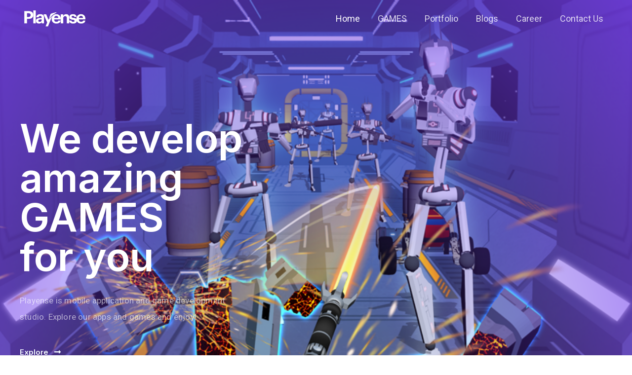

--- FILE ---
content_type: text/css
request_url: https://playense.com/wp-content/plugins/playense-gamepost/css/gamepost.css?ver=6.3.7
body_size: 5430
content:
/* Games Posts */



.playense-game-post { 
	
	text-align: center;
	display: inline-block;
    padding: 10px;
    width:335px;
    min-height: : 420px;   
    position: relative;
}

.playense-game-post-div {
    -moz-transition: 0.3s;
    -o-transition: 0.3s;
    -webkit-transition: 0.3s;
    transition: 0.3s;
        height: 420px;
	 position: relative;
	
	border-radius: 15px;
	position: relative;	
    box-shadow: 0 0 15px 0 rgba(0,0,0,.3);
}


.playense-game-post-:before{
	display: none;
}


.playense-game-post-img {
       height: auto;
    border-top-left-radius: 15px;
    border-top-right-radius: 15px;
}

.playense-game-post-icon-img {
        height: auto;
    border-radius: 15px;
    width: 70px;
    position: absolute;
    top: 85%;
    left: 9%;
    z-index: 3;
    box-shadow: 0 0 15px 0 rgba(0,0,0,.5);
   
}

.playense-game-post-tittle{
    font-size: 24px;
    text-align: left;
    color: #ffffff;
    top: 119%;
    left: 9%;
    position: absolute;
    padding: 10px 0 10px;
    -moz-transition: 0.5s;
    -o-transition: 0.5s;
    font-weight: 600;
    -webkit-transition: 0.5s;
    transition: 0.5s;
}

.playense-game-post-short-desc{
    text-align: left;
    font-size: 18px;
    font-family: 'Open Sans';
    color: #ffffffd6;
    top: 135%;
    left: 9%;
    line-height: 1.1;
    margin-right: 15px;
    position: absolute;
    padding: 10px 0 10px;
    -moz-transition: 0.5s;
    -o-transition: 0.5s;
    font-weight: 500;
    -webkit-transition: 0.5s;
    transition: 0.5s;
}

.playense-icons-posts{
	text-align: center;
	list-style: none;

	  
}
.playense-icons-featured{

	text-align: center;
	display: inline-block;
    width: 305px;
    max-width: 100%;
    margin: 30px 0;
    position: relative;
    -moz-backface-visibility: hidden;
    -webkit-backface-visibility: hidden;
    backface-visibility: hidden;
    -moz-transition: 0.3s;
    -o-transition: 0.3s;
    -webkit-transition: 0.3s;
    transition: 0.3s;
}
.playense-icons-featured:before{
	display: none;
}

.playense-icons-featured-img{
	border-radius: 50px;
	width: 200px;

}
.playense-icons-tittle{
    font-size: 24px;
    color: #000;
    
    padding: 20px 0 30px;
    -moz-transition: 0.5s;
    -o-transition: 0.5s;
    -webkit-transition: 0.5s;
    transition: 0.5s;
}

.playense-game-post-style-1{
	padding-top: 20px;
	padding-bottom: 10px;
}

.playense-game-post-style-2{
    border-bottom: 1px solid #ecebeb;
    margin-bottom: 30px;
    padding-bottom: 5px;
}

.playense-game-post-style-1 h2 {
    font-size: 48px;
    color: #405EAA;
    text-align: center;
    font-family: 'Open Sans', sans-serif;
    font-weight: 800 !important;
    line-height: 1; 
}
.playense-game-post-style-1 p {
	text-align: center !important;
    font-size: 24px;
    font-family: 'Open Sans';
    font-weight: 300;
    padding-top: 37px;
    color: #393939;
}

.playense-game-post-style-1 ul { 
    text-align: center;
}

.playense-game-post-style-2 h2 {
    font-size: 38px;
    text-align: left;
    font-family: 'Open Sans', sans-serif;
    font-weight: 800 !important;
     line-height: 1;
     color: #2b2b2b;
}
.playense-game-post-style-2 p {
    text-align: left;
    font-size: 19px;
    font-family: 'Open Sans';
    font-weight: 300;
    padding-top: 12px;
    color: #a7a7a7;
}

.playense-game-post-style-2 ul { 
    text-align: center;
}

.playense-featured-icons{

    text-align: center;
    display: inline-block;
    
    max-width: 100%;
   
    position: relative;
    -moz-backface-visibility: hidden;
    -webkit-backface-visibility: hidden;
    backface-visibility: hidden;
    -moz-transition: 0.3s;
    -o-transition: 0.3s;
    -webkit-transition: 0.3s;
    transition: 0.3s;
}

.playense-featured-icons-img{
    border-radius: 35px;
    width: 150px;

}

.playense-featured-icons-tittle{
    font-size: 18px;
    text-align: left;
    color: #000;    
    padding: 10px 0 10px;
    -moz-transition: 0.5s;
    -o-transition: 0.5s;
    -webkit-transition: 0.5s;
    transition: 0.5s;
}

.playense-blog-game-container{
	text-align: center;
	margin-bottom: 1.5em;

}
.playense-blog-icons-featured-img{
	padding: 10px;
border-radius: 50px;
	width: 200px;
}
.playense-blog-button-container{
padding: 10px;
}
.playense-blog-button{
padding: 10px;
}
.playense-blog-button-img{

	width: 160px;
border-radius: 5px;
}

.game-play {
    position: relative;
    padding-bottom: 56.25%;
    width: 100%;
    cursor: pointer;
}

#playerSingleGame{
	    position: absolute;
    top: 0;
    left: 0;
    max-width: 100%;
    width: 100%;
    height: 100%;
}

.screenshot-section{
	
	
}
.playense-slider-item img{
	width: 200px;
   padding: 0px 0px 50px 0px;
}
.playense-portfolio-grid-container {
    display: grid;
    grid-template-columns: repeat(auto-fit, minmax(200px, 1fr));
    gap: 40px;
    justify-items: center;
    padding: 20px;
}

.playense-portfolio-game-item {
    background-color: white;
    padding: 16px;
    border-radius: 12px;
    box-shadow: 0 2px 10px rgba(0, 0, 0, 0.1);
    text-align: center;
}

.playense-portfolio-game-title {
    font-size: 1.2rem;
    margin-bottom: 12px;
}

.playense-portfolio-game-icon {
    width: 100px;
    height: 100px;
    object-fit: cover;
    border-radius: 16px;
    margin-bottom: 12px;
}

.playense-portfolio-store-buttons img {
    width: 130px;
    margin: 4px 0;
}

@media (max-width: 500px) {
    .playense-portfolio-store-buttons img {
        width: 100px;
    }
}

--- FILE ---
content_type: text/css
request_url: https://playense.com/wp-content/uploads/elementor/css/post-13577.css?ver=1709435220
body_size: 11070
content:
.elementor-13577 .elementor-element.elementor-element-995c984 > .elementor-container{min-height:45vh;}.elementor-13577 .elementor-element.elementor-element-995c984:not(.elementor-motion-effects-element-type-background), .elementor-13577 .elementor-element.elementor-element-995c984 > .elementor-motion-effects-container > .elementor-motion-effects-layer{background:url("https://playense.com/wp-content/uploads/2021/07/banner.png") 50% 50%;background-size:cover;}.elementor-13577 .elementor-element.elementor-element-995c984 > .elementor-background-overlay{background-color:transparent;background-image:radial-gradient(at bottom center, #02010100 18%, #7A3EF4 100%);opacity:0.8;transition:background 0.3s, border-radius 0.3s, opacity 0.3s;}.elementor-13577 .elementor-element.elementor-element-995c984{transition:background 0.3s, border 0.3s, border-radius 0.3s, box-shadow 0.3s;padding:168px 40px 72px 40px;}.elementor-13577 .elementor-element.elementor-element-49e0ef8 > .elementor-element-populated{padding:72px 0px 0px 0px;}.elementor-13577 .elementor-element.elementor-element-5b9631a .elementor-heading-title{color:var( --e-global-color-9e09f11 );}.elementor-13577 .elementor-element.elementor-element-5b9631a > .elementor-widget-container{padding:0px 0px 12px 0px;}.elementor-13577 .elementor-element.elementor-element-250b8bc{color:#F6FCFF;}.elementor-13577 .elementor-element.elementor-element-250b8bc > .elementor-widget-container{padding:0px 136px 0px 0px;}.elementor-13577 .elementor-element.elementor-element-cdcdf5e .elementor-button .elementor-align-icon-right{margin-left:12px;}.elementor-13577 .elementor-element.elementor-element-cdcdf5e .elementor-button .elementor-align-icon-left{margin-right:12px;}.elementor-13577 .elementor-element.elementor-element-cdcdf5e .elementor-button{fill:var( --e-global-color-2e71a12 );color:var( --e-global-color-2e71a12 );background-color:#FFFFFF00;padding:0px 0px 0px 0px;}.elementor-13577 .elementor-element.elementor-element-cdcdf5e .elementor-button:hover, .elementor-13577 .elementor-element.elementor-element-cdcdf5e .elementor-button:focus{color:var( --e-global-color-9e09f11 );background-color:#F45A2A00;}.elementor-13577 .elementor-element.elementor-element-cdcdf5e .elementor-button:hover svg, .elementor-13577 .elementor-element.elementor-element-cdcdf5e .elementor-button:focus svg{fill:var( --e-global-color-9e09f11 );}.elementor-13577 .elementor-element.elementor-element-cdcdf5e{width:auto;max-width:auto;align-self:center;}.elementor-13577 .elementor-element.elementor-element-18b94fc > .elementor-container > .elementor-column > .elementor-widget-wrap{align-content:center;align-items:center;}.elementor-13577 .elementor-element.elementor-element-18b94fc:not(.elementor-motion-effects-element-type-background), .elementor-13577 .elementor-element.elementor-element-18b94fc > .elementor-motion-effects-container > .elementor-motion-effects-layer{background-color:#111B29;}.elementor-13577 .elementor-element.elementor-element-18b94fc > .elementor-background-overlay{background-color:#000000;background-image:url("https://playense.com/wp-content/uploads/2021/08/01.png");background-position:center center;background-repeat:no-repeat;background-size:cover;opacity:0.32;mix-blend-mode:screen;transition:background 0.3s, border-radius 0.3s, opacity 0.3s;}.elementor-13577 .elementor-element.elementor-element-18b94fc{transition:background 0.3s, border 0.3s, border-radius 0.3s, box-shadow 0.3s;padding:160px 40px 0px 40px;}.elementor-13577 .elementor-element.elementor-element-18b94fc > .elementor-shape-top .elementor-shape-fill{fill:var( --e-global-color-75a3979 );}.elementor-13577 .elementor-element.elementor-element-18b94fc > .elementor-shape-top svg{height:240px;transform:translateX(-50%) rotateY(180deg);}.elementor-13577 .elementor-element.elementor-element-83e7695 .elementor-icon-wrapper{text-align:left;}.elementor-13577 .elementor-element.elementor-element-83e7695.elementor-view-stacked .elementor-icon{background-color:var( --e-global-color-cf98cc3 );}.elementor-13577 .elementor-element.elementor-element-83e7695.elementor-view-framed .elementor-icon, .elementor-13577 .elementor-element.elementor-element-83e7695.elementor-view-default .elementor-icon{color:var( --e-global-color-cf98cc3 );border-color:var( --e-global-color-cf98cc3 );}.elementor-13577 .elementor-element.elementor-element-83e7695.elementor-view-framed .elementor-icon, .elementor-13577 .elementor-element.elementor-element-83e7695.elementor-view-default .elementor-icon svg{fill:var( --e-global-color-cf98cc3 );}.elementor-13577 .elementor-element.elementor-element-83e7695 .elementor-icon{font-size:40px;padding:24px;border-radius:16px 16px 16px 16px;}.elementor-13577 .elementor-element.elementor-element-83e7695 .elementor-icon i, .elementor-13577 .elementor-element.elementor-element-83e7695 .elementor-icon svg{transform:rotate(0deg);}.elementor-13577 .elementor-element.elementor-element-83e7695 > .elementor-widget-container{margin:0px 0px 64px 0px;}.elementor-13577 .elementor-element.elementor-element-331338f .elementor-heading-title{color:var( --e-global-color-2e71a12 );}.elementor-13577 .elementor-element.elementor-element-061d0d1 .elementor-heading-title{color:var( --e-global-color-9e09f11 );}.elementor-13577 .elementor-element.elementor-element-061d0d1 > .elementor-widget-container{margin:4px 0px 12px 0px;padding:0% 46% 0% 0%;}.elementor-13577 .elementor-element.elementor-element-6e5a703{color:var( --e-global-color-2e71a12 );}.elementor-13577 .elementor-element.elementor-element-6e5a703 > .elementor-widget-container{padding:0% 55% 0% 0%;}.elementor-13577 .elementor-element.elementor-element-afe2fab{border-style:solid;border-width:1px 0px 0px 0px;border-color:#FFFFFF42;transition:background 0.3s, border 0.3s, border-radius 0.3s, box-shadow 0.3s;margin-top:80px;margin-bottom:0px;padding:40px 0px 40px 0px;}.elementor-13577 .elementor-element.elementor-element-afe2fab > .elementor-background-overlay{transition:background 0.3s, border-radius 0.3s, opacity 0.3s;}.elementor-13577 .elementor-element.elementor-element-814b545 .elementor-counter-number-wrapper{color:var( --e-global-color-9e09f11 );font-size:48px;}.elementor-13577 .elementor-element.elementor-element-814b545 .elementor-counter-title{color:var( --e-global-color-9e09f11 );font-size:13px;text-transform:uppercase;letter-spacing:3px;}.elementor-13577 .elementor-element.elementor-element-c0c6cd7 .elementor-counter-number-wrapper{color:var( --e-global-color-9e09f11 );font-size:48px;}.elementor-13577 .elementor-element.elementor-element-c0c6cd7 .elementor-counter-title{color:var( --e-global-color-9e09f11 );font-size:13px;text-transform:uppercase;letter-spacing:3px;}.elementor-13577 .elementor-element.elementor-element-54169f7 .elementor-counter-number-wrapper{color:var( --e-global-color-9e09f11 );font-size:48px;}.elementor-13577 .elementor-element.elementor-element-54169f7 .elementor-counter-title{color:var( --e-global-color-9e09f11 );font-size:13px;text-transform:uppercase;letter-spacing:3px;}@media(max-width:1024px){.elementor-13577 .elementor-element.elementor-element-995c984{padding:120px 40px 40px 40px;}.elementor-13577 .elementor-element.elementor-element-49e0ef8 > .elementor-element-populated{padding:0px 0px 0px 0px;}.elementor-13577 .elementor-element.elementor-element-250b8bc > .elementor-widget-container{padding:0px 32px 0px 0px;}.elementor-13577 .elementor-element.elementor-element-18b94fc > .elementor-shape-top svg{height:200px;}.elementor-13577 .elementor-element.elementor-element-18b94fc{padding:136px 40px 0px 40px;}.elementor-13577 .elementor-element.elementor-element-6e5a703 > .elementor-widget-container{padding:0% 48% 0% 0%;}.elementor-13577 .elementor-element.elementor-element-814b545 .elementor-counter-number-wrapper{font-size:32px;}.elementor-13577 .elementor-element.elementor-element-814b545 .elementor-counter-title{font-size:12px;}.elementor-13577 .elementor-element.elementor-element-c0c6cd7 .elementor-counter-number-wrapper{font-size:32px;}.elementor-13577 .elementor-element.elementor-element-c0c6cd7 .elementor-counter-title{font-size:12px;}.elementor-13577 .elementor-element.elementor-element-54169f7 .elementor-counter-number-wrapper{font-size:32px;}.elementor-13577 .elementor-element.elementor-element-54169f7 .elementor-counter-title{font-size:12px;}}@media(max-width:767px){.elementor-13577 .elementor-element.elementor-element-995c984{padding:104px 24px 24px 24px;}.elementor-13577 .elementor-element.elementor-element-49e0ef8 > .elementor-element-populated{padding:0px 0px 40px 0px;}.elementor-13577 .elementor-element.elementor-element-5b9631a > .elementor-widget-container{padding:0px 40px 24px 0px;}.elementor-13577 .elementor-element.elementor-element-cdcdf5e{align-self:center;}.elementor-13577 .elementor-element.elementor-element-18b94fc > .elementor-shape-top svg{height:120px;}.elementor-13577 .elementor-element.elementor-element-18b94fc{padding:64px 24px 0px 24px;}.elementor-13577 .elementor-element.elementor-element-74b6214 > .elementor-element-populated{padding:0px 0px 0px 0px;}.elementor-13577 .elementor-element.elementor-element-83e7695 .elementor-icon{font-size:24px;}.elementor-13577 .elementor-element.elementor-element-83e7695 > .elementor-widget-container{margin:0px 0px 8px 0px;}.elementor-13577 .elementor-element.elementor-element-061d0d1 > .elementor-widget-container{padding:0px 0px 0px 0px;}.elementor-13577 .elementor-element.elementor-element-6e5a703 > .elementor-widget-container{padding:0px 0px 0px 0px;}.elementor-13577 .elementor-element.elementor-element-afe2fab{margin-top:48px;margin-bottom:0px;}.elementor-13577 .elementor-element.elementor-element-14029aa{width:50%;}.elementor-13577 .elementor-element.elementor-element-14029aa > .elementor-element-populated{padding:0px 0px 32px 0px;}.elementor-13577 .elementor-element.elementor-element-814b545 .elementor-counter-number-wrapper{font-size:24px;}.elementor-13577 .elementor-element.elementor-element-814b545 .elementor-counter-title{font-size:11px;}.elementor-13577 .elementor-element.elementor-element-0f59ce2{width:50%;}.elementor-13577 .elementor-element.elementor-element-0f59ce2 > .elementor-element-populated{padding:0px 0px 32px 0px;}.elementor-13577 .elementor-element.elementor-element-c0c6cd7 .elementor-counter-number-wrapper{font-size:24px;}.elementor-13577 .elementor-element.elementor-element-c0c6cd7 .elementor-counter-title{font-size:11px;}.elementor-13577 .elementor-element.elementor-element-a4371a1{width:50%;}.elementor-13577 .elementor-element.elementor-element-54169f7 .elementor-counter-number-wrapper{font-size:24px;}.elementor-13577 .elementor-element.elementor-element-54169f7 .elementor-counter-title{font-size:11px;}}@media(min-width:768px){.elementor-13577 .elementor-element.elementor-element-49e0ef8{width:50.496%;}.elementor-13577 .elementor-element.elementor-element-8da6390{width:49.504%;}}@media(min-width:1025px){.elementor-13577 .elementor-element.elementor-element-18b94fc > .elementor-background-overlay{background-attachment:scroll;}}